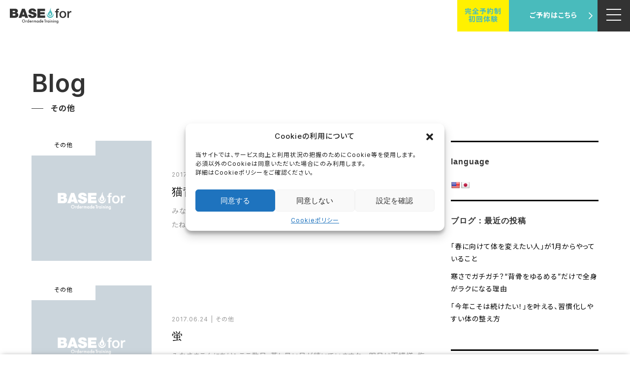

--- FILE ---
content_type: text/html; charset=UTF-8
request_url: https://www.basefor.net/2017/06/
body_size: 17452
content:
<!DOCTYPE html>
<html lang="ja">
<head >
<meta charset="UTF-8">
<meta name="description" content="2017年 6月の記事一覧">
<meta name="viewport" content="width=device-width">
<!-- no index -->
<title>2017年 6月の記事一覧 &#8211; BASE for｜パーソナルトレーニング</title>
<meta name='robots' content='max-image-preview:large' />
<link rel='dns-prefetch' href='//webfonts.xserver.jp' />
<link rel='dns-prefetch' href='//translate.google.com' />
<link rel='dns-prefetch' href='//challenges.cloudflare.com' />
<style id='wp-img-auto-sizes-contain-inline-css' type='text/css'>
img:is([sizes=auto i],[sizes^="auto," i]){contain-intrinsic-size:3000px 1500px}
/*# sourceURL=wp-img-auto-sizes-contain-inline-css */
</style>
<style id='wp-block-library-inline-css' type='text/css'>
:root{--wp-block-synced-color:#7a00df;--wp-block-synced-color--rgb:122,0,223;--wp-bound-block-color:var(--wp-block-synced-color);--wp-editor-canvas-background:#ddd;--wp-admin-theme-color:#007cba;--wp-admin-theme-color--rgb:0,124,186;--wp-admin-theme-color-darker-10:#006ba1;--wp-admin-theme-color-darker-10--rgb:0,107,160.5;--wp-admin-theme-color-darker-20:#005a87;--wp-admin-theme-color-darker-20--rgb:0,90,135;--wp-admin-border-width-focus:2px}@media (min-resolution:192dpi){:root{--wp-admin-border-width-focus:1.5px}}.wp-element-button{cursor:pointer}:root .has-very-light-gray-background-color{background-color:#eee}:root .has-very-dark-gray-background-color{background-color:#313131}:root .has-very-light-gray-color{color:#eee}:root .has-very-dark-gray-color{color:#313131}:root .has-vivid-green-cyan-to-vivid-cyan-blue-gradient-background{background:linear-gradient(135deg,#00d084,#0693e3)}:root .has-purple-crush-gradient-background{background:linear-gradient(135deg,#34e2e4,#4721fb 50%,#ab1dfe)}:root .has-hazy-dawn-gradient-background{background:linear-gradient(135deg,#faaca8,#dad0ec)}:root .has-subdued-olive-gradient-background{background:linear-gradient(135deg,#fafae1,#67a671)}:root .has-atomic-cream-gradient-background{background:linear-gradient(135deg,#fdd79a,#004a59)}:root .has-nightshade-gradient-background{background:linear-gradient(135deg,#330968,#31cdcf)}:root .has-midnight-gradient-background{background:linear-gradient(135deg,#020381,#2874fc)}:root{--wp--preset--font-size--normal:16px;--wp--preset--font-size--huge:42px}.has-regular-font-size{font-size:1em}.has-larger-font-size{font-size:2.625em}.has-normal-font-size{font-size:var(--wp--preset--font-size--normal)}.has-huge-font-size{font-size:var(--wp--preset--font-size--huge)}.has-text-align-center{text-align:center}.has-text-align-left{text-align:left}.has-text-align-right{text-align:right}.has-fit-text{white-space:nowrap!important}#end-resizable-editor-section{display:none}.aligncenter{clear:both}.items-justified-left{justify-content:flex-start}.items-justified-center{justify-content:center}.items-justified-right{justify-content:flex-end}.items-justified-space-between{justify-content:space-between}.screen-reader-text{border:0;clip-path:inset(50%);height:1px;margin:-1px;overflow:hidden;padding:0;position:absolute;width:1px;word-wrap:normal!important}.screen-reader-text:focus{background-color:#ddd;clip-path:none;color:#444;display:block;font-size:1em;height:auto;left:5px;line-height:normal;padding:15px 23px 14px;text-decoration:none;top:5px;width:auto;z-index:100000}html :where(.has-border-color){border-style:solid}html :where([style*=border-top-color]){border-top-style:solid}html :where([style*=border-right-color]){border-right-style:solid}html :where([style*=border-bottom-color]){border-bottom-style:solid}html :where([style*=border-left-color]){border-left-style:solid}html :where([style*=border-width]){border-style:solid}html :where([style*=border-top-width]){border-top-style:solid}html :where([style*=border-right-width]){border-right-style:solid}html :where([style*=border-bottom-width]){border-bottom-style:solid}html :where([style*=border-left-width]){border-left-style:solid}html :where(img[class*=wp-image-]){height:auto;max-width:100%}:where(figure){margin:0 0 1em}html :where(.is-position-sticky){--wp-admin--admin-bar--position-offset:var(--wp-admin--admin-bar--height,0px)}@media screen and (max-width:600px){html :where(.is-position-sticky){--wp-admin--admin-bar--position-offset:0px}}

/*# sourceURL=wp-block-library-inline-css */
</style><style id='global-styles-inline-css' type='text/css'>
:root{--wp--preset--aspect-ratio--square: 1;--wp--preset--aspect-ratio--4-3: 4/3;--wp--preset--aspect-ratio--3-4: 3/4;--wp--preset--aspect-ratio--3-2: 3/2;--wp--preset--aspect-ratio--2-3: 2/3;--wp--preset--aspect-ratio--16-9: 16/9;--wp--preset--aspect-ratio--9-16: 9/16;--wp--preset--color--black: #000000;--wp--preset--color--cyan-bluish-gray: #abb8c3;--wp--preset--color--white: #ffffff;--wp--preset--color--pale-pink: #f78da7;--wp--preset--color--vivid-red: #cf2e2e;--wp--preset--color--luminous-vivid-orange: #ff6900;--wp--preset--color--luminous-vivid-amber: #fcb900;--wp--preset--color--light-green-cyan: #7bdcb5;--wp--preset--color--vivid-green-cyan: #00d084;--wp--preset--color--pale-cyan-blue: #8ed1fc;--wp--preset--color--vivid-cyan-blue: #0693e3;--wp--preset--color--vivid-purple: #9b51e0;--wp--preset--gradient--vivid-cyan-blue-to-vivid-purple: linear-gradient(135deg,rgb(6,147,227) 0%,rgb(155,81,224) 100%);--wp--preset--gradient--light-green-cyan-to-vivid-green-cyan: linear-gradient(135deg,rgb(122,220,180) 0%,rgb(0,208,130) 100%);--wp--preset--gradient--luminous-vivid-amber-to-luminous-vivid-orange: linear-gradient(135deg,rgb(252,185,0) 0%,rgb(255,105,0) 100%);--wp--preset--gradient--luminous-vivid-orange-to-vivid-red: linear-gradient(135deg,rgb(255,105,0) 0%,rgb(207,46,46) 100%);--wp--preset--gradient--very-light-gray-to-cyan-bluish-gray: linear-gradient(135deg,rgb(238,238,238) 0%,rgb(169,184,195) 100%);--wp--preset--gradient--cool-to-warm-spectrum: linear-gradient(135deg,rgb(74,234,220) 0%,rgb(151,120,209) 20%,rgb(207,42,186) 40%,rgb(238,44,130) 60%,rgb(251,105,98) 80%,rgb(254,248,76) 100%);--wp--preset--gradient--blush-light-purple: linear-gradient(135deg,rgb(255,206,236) 0%,rgb(152,150,240) 100%);--wp--preset--gradient--blush-bordeaux: linear-gradient(135deg,rgb(254,205,165) 0%,rgb(254,45,45) 50%,rgb(107,0,62) 100%);--wp--preset--gradient--luminous-dusk: linear-gradient(135deg,rgb(255,203,112) 0%,rgb(199,81,192) 50%,rgb(65,88,208) 100%);--wp--preset--gradient--pale-ocean: linear-gradient(135deg,rgb(255,245,203) 0%,rgb(182,227,212) 50%,rgb(51,167,181) 100%);--wp--preset--gradient--electric-grass: linear-gradient(135deg,rgb(202,248,128) 0%,rgb(113,206,126) 100%);--wp--preset--gradient--midnight: linear-gradient(135deg,rgb(2,3,129) 0%,rgb(40,116,252) 100%);--wp--preset--font-size--small: 13px;--wp--preset--font-size--medium: 20px;--wp--preset--font-size--large: 36px;--wp--preset--font-size--x-large: 42px;--wp--preset--spacing--20: 0.44rem;--wp--preset--spacing--30: 0.67rem;--wp--preset--spacing--40: 1rem;--wp--preset--spacing--50: 1.5rem;--wp--preset--spacing--60: 2.25rem;--wp--preset--spacing--70: 3.38rem;--wp--preset--spacing--80: 5.06rem;--wp--preset--shadow--natural: 6px 6px 9px rgba(0, 0, 0, 0.2);--wp--preset--shadow--deep: 12px 12px 50px rgba(0, 0, 0, 0.4);--wp--preset--shadow--sharp: 6px 6px 0px rgba(0, 0, 0, 0.2);--wp--preset--shadow--outlined: 6px 6px 0px -3px rgb(255, 255, 255), 6px 6px rgb(0, 0, 0);--wp--preset--shadow--crisp: 6px 6px 0px rgb(0, 0, 0);}:where(.is-layout-flex){gap: 0.5em;}:where(.is-layout-grid){gap: 0.5em;}body .is-layout-flex{display: flex;}.is-layout-flex{flex-wrap: wrap;align-items: center;}.is-layout-flex > :is(*, div){margin: 0;}body .is-layout-grid{display: grid;}.is-layout-grid > :is(*, div){margin: 0;}:where(.wp-block-columns.is-layout-flex){gap: 2em;}:where(.wp-block-columns.is-layout-grid){gap: 2em;}:where(.wp-block-post-template.is-layout-flex){gap: 1.25em;}:where(.wp-block-post-template.is-layout-grid){gap: 1.25em;}.has-black-color{color: var(--wp--preset--color--black) !important;}.has-cyan-bluish-gray-color{color: var(--wp--preset--color--cyan-bluish-gray) !important;}.has-white-color{color: var(--wp--preset--color--white) !important;}.has-pale-pink-color{color: var(--wp--preset--color--pale-pink) !important;}.has-vivid-red-color{color: var(--wp--preset--color--vivid-red) !important;}.has-luminous-vivid-orange-color{color: var(--wp--preset--color--luminous-vivid-orange) !important;}.has-luminous-vivid-amber-color{color: var(--wp--preset--color--luminous-vivid-amber) !important;}.has-light-green-cyan-color{color: var(--wp--preset--color--light-green-cyan) !important;}.has-vivid-green-cyan-color{color: var(--wp--preset--color--vivid-green-cyan) !important;}.has-pale-cyan-blue-color{color: var(--wp--preset--color--pale-cyan-blue) !important;}.has-vivid-cyan-blue-color{color: var(--wp--preset--color--vivid-cyan-blue) !important;}.has-vivid-purple-color{color: var(--wp--preset--color--vivid-purple) !important;}.has-black-background-color{background-color: var(--wp--preset--color--black) !important;}.has-cyan-bluish-gray-background-color{background-color: var(--wp--preset--color--cyan-bluish-gray) !important;}.has-white-background-color{background-color: var(--wp--preset--color--white) !important;}.has-pale-pink-background-color{background-color: var(--wp--preset--color--pale-pink) !important;}.has-vivid-red-background-color{background-color: var(--wp--preset--color--vivid-red) !important;}.has-luminous-vivid-orange-background-color{background-color: var(--wp--preset--color--luminous-vivid-orange) !important;}.has-luminous-vivid-amber-background-color{background-color: var(--wp--preset--color--luminous-vivid-amber) !important;}.has-light-green-cyan-background-color{background-color: var(--wp--preset--color--light-green-cyan) !important;}.has-vivid-green-cyan-background-color{background-color: var(--wp--preset--color--vivid-green-cyan) !important;}.has-pale-cyan-blue-background-color{background-color: var(--wp--preset--color--pale-cyan-blue) !important;}.has-vivid-cyan-blue-background-color{background-color: var(--wp--preset--color--vivid-cyan-blue) !important;}.has-vivid-purple-background-color{background-color: var(--wp--preset--color--vivid-purple) !important;}.has-black-border-color{border-color: var(--wp--preset--color--black) !important;}.has-cyan-bluish-gray-border-color{border-color: var(--wp--preset--color--cyan-bluish-gray) !important;}.has-white-border-color{border-color: var(--wp--preset--color--white) !important;}.has-pale-pink-border-color{border-color: var(--wp--preset--color--pale-pink) !important;}.has-vivid-red-border-color{border-color: var(--wp--preset--color--vivid-red) !important;}.has-luminous-vivid-orange-border-color{border-color: var(--wp--preset--color--luminous-vivid-orange) !important;}.has-luminous-vivid-amber-border-color{border-color: var(--wp--preset--color--luminous-vivid-amber) !important;}.has-light-green-cyan-border-color{border-color: var(--wp--preset--color--light-green-cyan) !important;}.has-vivid-green-cyan-border-color{border-color: var(--wp--preset--color--vivid-green-cyan) !important;}.has-pale-cyan-blue-border-color{border-color: var(--wp--preset--color--pale-cyan-blue) !important;}.has-vivid-cyan-blue-border-color{border-color: var(--wp--preset--color--vivid-cyan-blue) !important;}.has-vivid-purple-border-color{border-color: var(--wp--preset--color--vivid-purple) !important;}.has-vivid-cyan-blue-to-vivid-purple-gradient-background{background: var(--wp--preset--gradient--vivid-cyan-blue-to-vivid-purple) !important;}.has-light-green-cyan-to-vivid-green-cyan-gradient-background{background: var(--wp--preset--gradient--light-green-cyan-to-vivid-green-cyan) !important;}.has-luminous-vivid-amber-to-luminous-vivid-orange-gradient-background{background: var(--wp--preset--gradient--luminous-vivid-amber-to-luminous-vivid-orange) !important;}.has-luminous-vivid-orange-to-vivid-red-gradient-background{background: var(--wp--preset--gradient--luminous-vivid-orange-to-vivid-red) !important;}.has-very-light-gray-to-cyan-bluish-gray-gradient-background{background: var(--wp--preset--gradient--very-light-gray-to-cyan-bluish-gray) !important;}.has-cool-to-warm-spectrum-gradient-background{background: var(--wp--preset--gradient--cool-to-warm-spectrum) !important;}.has-blush-light-purple-gradient-background{background: var(--wp--preset--gradient--blush-light-purple) !important;}.has-blush-bordeaux-gradient-background{background: var(--wp--preset--gradient--blush-bordeaux) !important;}.has-luminous-dusk-gradient-background{background: var(--wp--preset--gradient--luminous-dusk) !important;}.has-pale-ocean-gradient-background{background: var(--wp--preset--gradient--pale-ocean) !important;}.has-electric-grass-gradient-background{background: var(--wp--preset--gradient--electric-grass) !important;}.has-midnight-gradient-background{background: var(--wp--preset--gradient--midnight) !important;}.has-small-font-size{font-size: var(--wp--preset--font-size--small) !important;}.has-medium-font-size{font-size: var(--wp--preset--font-size--medium) !important;}.has-large-font-size{font-size: var(--wp--preset--font-size--large) !important;}.has-x-large-font-size{font-size: var(--wp--preset--font-size--x-large) !important;}
/*# sourceURL=global-styles-inline-css */
</style>

<style id='classic-theme-styles-inline-css' type='text/css'>
/*! This file is auto-generated */
.wp-block-button__link{color:#fff;background-color:#32373c;border-radius:9999px;box-shadow:none;text-decoration:none;padding:calc(.667em + 2px) calc(1.333em + 2px);font-size:1.125em}.wp-block-file__button{background:#32373c;color:#fff;text-decoration:none}
/*# sourceURL=/wp-includes/css/classic-themes.min.css */
</style>
<link rel='stylesheet' id='contact-form-7-css' href='https://www.basefor.net/wp-content/plugins/contact-form-7/includes/css/styles.css?ver=6.1.4' type='text/css' media='all' />
<link rel='stylesheet' id='google-language-translator-css' href='https://www.basefor.net/wp-content/plugins/google-language-translator/css/style.css?ver=6.0.20' type='text/css' media='' />
<link rel='stylesheet' id='widgetopts-styles-css' href='https://www.basefor.net/wp-content/plugins/widget-options/assets/css/widget-options.css?ver=4.1.3' type='text/css' media='all' />
<link rel='stylesheet' id='spam-protect-for-contact-form7-css' href='https://www.basefor.net/wp-content/plugins/wp-contact-form-7-spam-blocker/frontend/css/spam-protect-for-contact-form7.css?ver=1.0.0' type='text/css' media='all' />
<link rel='stylesheet' id='wp-show-posts-css' href='https://www.basefor.net/wp-content/plugins/wp-show-posts/css/wp-show-posts-min.css?ver=1.1.6' type='text/css' media='all' />
<link rel='stylesheet' id='wpcf7-redirect-script-frontend-css' href='https://www.basefor.net/wp-content/plugins/wpcf7-redirect/build/assets/frontend-script.css?ver=2c532d7e2be36f6af233' type='text/css' media='all' />
<link rel='stylesheet' id='cmplz-general-css' href='https://www.basefor.net/wp-content/plugins/complianz-gdpr/assets/css/cookieblocker.min.css?ver=1768536548' type='text/css' media='all' />
<link rel='stylesheet' id='bloom-style-css' href='https://www.basefor.net/wp-content/themes/basefor/style.css?ver=1.5.2' type='text/css' media='all' />
<link rel='stylesheet' id='bloom-slick-css' href='https://www.basefor.net/wp-content/themes/basefor/css/slick.min.css?ver=6.9' type='text/css' media='all' />
<link rel='stylesheet' id='bloom-responsive-css' href='https://www.basefor.net/wp-content/themes/basefor/responsive.css?ver=1.5.2' type='text/css' media='all' />
<link rel='stylesheet' id='cf7cf-style-css' href='https://www.basefor.net/wp-content/plugins/cf7-conditional-fields/style.css?ver=2.6.7' type='text/css' media='all' />
<script type="text/javascript" src="https://www.basefor.net/wp-includes/js/jquery/jquery.min.js?ver=3.7.1" id="jquery-core-js"></script>
<script type="text/javascript" src="https://www.basefor.net/wp-includes/js/jquery/jquery-migrate.min.js?ver=3.4.1" id="jquery-migrate-js"></script>
<script type="text/javascript" src="//webfonts.xserver.jp/js/xserverv3.js?fadein=0&amp;ver=2.0.9" id="typesquare_std-js"></script>
<script type="text/javascript" src="https://www.basefor.net/wp-content/plugins/wp-contact-form-7-spam-blocker/frontend/js/spam-protect-for-contact-form7.js?ver=1.0.0" id="spam-protect-for-contact-form7-js"></script>
<link rel="https://api.w.org/" href="https://www.basefor.net/wp-json/" /><link rel="EditURI" type="application/rsd+xml" title="RSD" href="https://www.basefor.net/xmlrpc.php?rsd" />
<meta name="generator" content="WordPress 6.9" />
<style>p.hello{font-size:12px;color:darkgray;}#google_language_translator,#flags{text-align:left;}#google_language_translator{clear:both;}#flags{width:165px;}#flags a{display:inline-block;margin-right:2px;}#google_language_translator a{display:none!important;}div.skiptranslate.goog-te-gadget{display:inline!important;}.goog-te-gadget{color:transparent!important;}.goog-te-gadget{font-size:0px!important;}.goog-branding{display:none;}.goog-tooltip{display: none!important;}.goog-tooltip:hover{display: none!important;}.goog-text-highlight{background-color:transparent!important;border:none!important;box-shadow:none!important;}#google_language_translator{display:none;}#google_language_translator select.goog-te-combo{color:#32373c;}div.skiptranslate{display:none!important;}body{top:0px!important;}#goog-gt-{display:none!important;}font font{background-color:transparent!important;box-shadow:none!important;position:initial!important;}#glt-translate-trigger{left:20px;right:auto;}#glt-translate-trigger > span{color:#ffffff;}#glt-translate-trigger{background:#f89406;}.goog-te-gadget .goog-te-combo{width:100%;}</style>			<style>.cmplz-hidden {
					display: none !important;
				}</style><style>
.c-comment__form-submit:hover, c-comment__password-protected, .p-pagetop a, .slick-dots li.slick-active button, .slick-dots li:hover button { background-color: #000000; }
.p-entry__pickup, .p-entry__related, .p-widget__title, .slick-dots li.slick-active button, .slick-dots li:hover button { border-color: #000000; }
.p-index-tab__item.is-active, .p-index-tab__item:hover { border-bottom-color: #000000; }
.c-comment__tab-item.is-active a, .c-comment__tab-item a:hover, .c-comment__tab-item.is-active p { background-color: rgba(0, 0, 0, 0.7); }
.c-comment__tab-item.is-active a:after, .c-comment__tab-item.is-active p:after { border-top-color: rgba(0, 0, 0, 0.7); }
.p-article__meta, .p-blog-list__item-excerpt, .p-ranking-list__item-excerpt, .p-author__views, .p-page-links a, .p-page-links .p-page-links__title, .p-pager__item span { color: #999999; }
.p-page-links > span, .p-page-links a:hover, .p-entry__next-page__link { background-color: #999999; }
.p-page-links > span, .p-page-links a { border-color: #999999; }

a:hover, a:hover .p-article__title, .p-global-nav > li:hover > a, .p-global-nav > li.current-menu-item > a, .p-global-nav > li.is-active > a, .p-breadcrumb a:hover, .p-widget-categories .has-children .toggle-children:hover::before, .p-footer-widget-area .p-siteinfo .p-social-nav li a:hover, .p-footer-widget-area__default .p-siteinfo .p-social-nav li a:hover { color: #aaaaaa; }
.p-global-nav .sub-menu a:hover, .p-global-nav .sub-menu .current-menu-item > a, .p-megamenu a.p-megamenu__hover:hover, .p-entry__next-page__link:hover, .c-pw__btn:hover { background: #aaaaaa; }
.p-entry__date, .p-entry__body, .p-author__desc, .p-breadcrumb, .p-breadcrumb a { color: #666666; }
.p-entry__body a { color: #000000; }
.p-entry__body a:hover { color: #aaaaaa; }
.p-float-native-ad-label { background: #000000; color: #ffffff; font-size: 11px; }
.p-category-item--168, .cat-item-168> a, .cat-item-168 .toggle-children { color: #000000; }
.p-category-item--47, .cat-item-47> a, .cat-item-47 .toggle-children { color: #000000; }
.p-category-item--50, .cat-item-50> a, .cat-item-50 .toggle-children { color: #000000; }
.p-category-item--26, .cat-item-26> a, .cat-item-26 .toggle-children { color: #000000; }
body { font-family: Verdana, "Hiragino Kaku Gothic ProN", "ヒラギノ角ゴ ProN W3", "メイリオ", Meiryo, sans-serif; }
.p-logo, .p-entry__title, .p-article__title, .p-article__title__overlay, .p-headline, .p-page-header__title, .p-widget__title, .p-sidemenu .p-siteinfo__title, .p-index-slider__item-catch, .p-header-video__caption-catch, .p-footer-blog__catch, .p-footer-cta__catch {
font-family: Segoe UI, "Hiragino Kaku Gothic ProN", "ヒラギノ角ゴ ProN W3", "メイリオ", Meiryo, sans-serif;
}
.c-load--type1 { border: 3px solid rgba(153, 153, 153, 0.2); border-top-color: #000000; }
.p-hover-effect--type1:hover img { -webkit-transform: scale(1.2) rotate(2deg); transform: scale(1.2) rotate(2deg); }
.p-hover-effect--type2 img { margin-left: -8px; }
.p-hover-effect--type2:hover img { margin-left: 8px; }
.p-hover-effect--type1 .p-article__overlay { background: rgba(0, 0, 0, 0.5); }
.p-hover-effect--type2:hover img { opacity: 0.5 }
.p-hover-effect--type2 .p-hover-effect__image { background: #000000; }
.p-hover-effect--type2 .p-article__overlay { background: rgba(0, 0, 0, 0.5); }
.p-hover-effect--type3 .p-hover-effect__image { background: #000000; }
.p-hover-effect--type3:hover img { opacity: 0.5; }
.p-hover-effect--type3 .p-article__overlay { background: rgba(0, 0, 0, 0.5); }
.p-page-header::before { background: rgba(0, 0, 0, 0.2) }
.p-entry__title { font-size: 30px; }
.p-entry__body, .p-entry__body p { font-size: 14px; }
.l-header__bar { background: rgba(255, 255, 255, 0.8); }
.l-header__bar > .l-inner > a, .p-global-nav > li > a { color: #000000; }
.l-header__logo--text a { color: #000000; font-size: 28px; }
.l-footer .p-siteinfo .p-logo { font-size: 28px; }
.p-footer-cta__btn { background: #000000; color: #ffffff; }
.p-footer-cta__btn:hover { background: #666666; color: #ffffff; }
@media only screen and (max-width: 1200px) {
	.l-header__logo--mobile.l-header__logo--text a { font-size: 18px; }
	.p-global-nav { background-color: rgba(0,0,0, 0.8); }
}
@media only screen and (max-width: 991px) {
	.l-footer .p-siteinfo .p-logo { font-size: 18px; }
	.p-copyright { background-color: #000000; }
	.p-pagetop a { background-color: #999999; }
}
.l-main{padding:0 0 80px 0;}

.p-entry__title{text-align:left;}
.p-entry__date{text-align:left;}
.p-entry__body{text-align:left;}

.p-widget__title{text-align:left;font-weight:700;}
.p-sidebar__inner ul{text-align:left;}

.p-blog-list__item-info{text-align:left;}

.p-entry__title404{text-align:left;font-size:16px;}

.p-entry__related__title{text-align:left;}

.c-meta-box__item{text-align:left;}


.subcont-title-e{
	font-family: 'Inter', sans-serif;
	font-weight:600;
	color:var(--color-gray1);
	font-size:50px;
	line-height:100%;
	margin-bottom:15px;
	text-align:left;
}

@media screen and (max-width:768px){
	.l-main{padding:50px 0;}
}</style>
<link rel="icon" href="https://www.basefor.net/wp-content/uploads/2017/09/cropped-icon-32x32.png" sizes="32x32" />
<link rel="icon" href="https://www.basefor.net/wp-content/uploads/2017/09/cropped-icon-192x192.png" sizes="192x192" />
<link rel="apple-touch-icon" href="https://www.basefor.net/wp-content/uploads/2017/09/cropped-icon-180x180.png" />
<meta name="msapplication-TileImage" content="https://www.basefor.net/wp-content/uploads/2017/09/cropped-icon-270x270.png" />
<link rel="stylesheet" href="/css/common.css?ver4">
<link rel="stylesheet" href="/css/subpage.css">
<link rel="stylesheet" href="/css/icon_style.css">
<link rel="stylesheet" href="/css/navi.css">
<link rel="stylesheet" href="/css/head_back.css">
<link rel="stylesheet" href="/css/scroll.css">
<link rel="stylesheet" href="/css/swiper.min.css">
<link rel="stylesheet" href="/css/swiper_media.css">
<!-- START head google tag -->
<!-- Google Tag Manager -->
<script>(function(w,d,s,l,i){w[l]=w[l]||[];w[l].push({'gtm.start':
new Date().getTime(),event:'gtm.js'});var f=d.getElementsByTagName(s)[0],
j=d.createElement(s),dl=l!='dataLayer'?'&l='+l:'';j.async=true;j.src=
'https://www.googletagmanager.com/gtm.js?id='+i+dl;f.parentNode.insertBefore(j,f);
})(window,document,'script','dataLayer','GTM-5PLZCM7V');</script>
<!-- End Google Tag Manager --><!-- END head google tag -->
</head>
<body data-cmplz=1 class="archive date wp-theme-basefor is-responsive l-header__fix l-header__fix--mobile">
<!-- START header -->
<header>


<div id="nav-toggle">
	<div>
		<span></span>
		<span></span>
		<span></span>
	</div>
</div>
<aside id="sidebar">
	<div class="logo-box"><img src="/img/logo_white.svg" alt="パーソナルトレーニングBASE for"></div>
	<div class="head-nav-langbox">
		<a href="/" class="head-nav-langbox-btn-active">JP</a>
		<a href="/en/" class="head-nav-langbox-btn">EN</a>
	</div>
    <a class="sidenav-btn" href="/reserve.html">WEB予約はこちら</a>  		
	<nav id="global-nav">
		<ul id="manu" class="global-nav-ul"> 
			<li class="nav-item"><a href="/">HOME</a></li>
			<li class="nav-item"><a href="/about.html">オーダーメイドトレーニングについて</a></li>
			<li class="nav-item"><a href="/basefor.html">BASE forについて</a></li>
            <li>
            <div class="cp_actab">
                <input id="tab-1" type="checkbox" name="tabs">
                <label for="tab-1"><a href="/menu.html">MENU</a></label>
                <div class="cp_actab-content">
                <p>
                <ul>
                <li class="nav-item"><a href="/menu_personal.html">パーソナルトレーニング<span>ダイエットやボディメイク、肩こり・腰痛改善、健康維持、パフォーマンス向上などを目的とするトレーニング。</span></a></li>
				<li class="nav-item-ms"><a href="/menu_stretching_bodywork.html">ストレッチ整体<span>"ただほぐす" だけではなく、"動ける身体" へと導くプログラム。柔軟性を高め、身体の歪みを整えながら、痛みや不調を根本から改善。</span></a></li>
				<li class="nav-item"><a href="/menu_conditioning.html">コンディショニング<span>睡眠・栄養・精神状態までを含めた「トータルな調整＝本来の力を引き出すケア」</span></a></li>
                <li class="nav-item"><a href="/menu_adjustment.html">身体調整<span>筋肉だけでなく、骨や関節の動きを修正し身体を本来に状態に整えることを目的とするトレーニング。</span></a></li>
                <li class="nav-item"><a href="/menu_senior.html">シニア向け運動プログラム<span>いつまでも元気で、快適な生活を送るために！無理をせず、お客様の運動レベルに合わせたトレーニングを提案します。</span></a></li>
                <li class="nav-item"><a href="/menu_oyako.html">親子トレーニング<span>運動不足解消、ご自宅でのお子様のトレーニング指導方法ケア方法について親子で学びます。</span></a></li>
                <li class="nav-item"><a href="/menu_fat.html">体重増加コース<span>健康的に太りたい方のためのトレーニングトレーニングと食事・生活習慣をご提案します。</span></a></li>
                <li class="nav-item"><a href="/menu_child.html">子供ペアトレーニング<span>ケガをしにくい身体作りと運動能力を向上させるトレーニングをお子様同士で行うトレーニングです。</span></a></li>
                <li class="nav-item"><a href="/menu_baseball.html">野球指導<span>元プロ野球選手、三東 洋が少年野球から大人の方まで、<br>野球選手のための指導をいたします。</span></a></li>
                <li class="nav-item"><a href="/menu_online.html">オンラインパーソナルトレーニング<span>ご高齢者の方や、外出することが困難な方向けへのオンライントレーニングサービスです。</span></a></li>
                </ul>
                </p>
                </div>
            </div>
            </li>
            <li class="nav-item"><a href="/price.html">トレーニング 料金案内</a></li>
			<li class="nav-item"><a href="/price_stretching_bodywork.html">ストレッチ整体 料金案内</a></li>
            <li class="nav-item"><a href="/trial.html">トレーニング初回無料体験 詳細</a></li>
			<li class="nav-item"><a href="/trial_sb.html">ストレッチ整体 初回体験 詳細</a></li>
            <li>
            <div class="cp_actab">
                <input id="tab-2" type="checkbox" name="tabs">
                <label for="tab-2"><a href="/staff.html">トレーナー紹介</a></label>
                <div class="cp_actab-content">
                <p>
                <ul>
                <li class="nav-item"><a href="/staff_santo.html">パーソナルトレーナー：三東 洋</a></li>
				<li class="nav-item"><a href="/staff_toda.html">パーソナルトレーナー：戸田 真次</a></li>
				<li class="nav-item"><a href="/staff_obayashi.html">パーソナルトレーナー：大林 督享</a></li>
                </ul>
                </p>
                </div>
            </div>
            </li>
            <li>
            <div class="cp_actab">
                <input id="tab-3" type="checkbox" name="tabs">
                <label for="tab-3"><a href="/powerplate.html">パワープレート</a></label>
                <div class="cp_actab-content">
                <p>
                <ul>
                <li class="nav-item"><a href="/powerplate.html">パワープレートについて</a></li>
                <li class="nav-item"><a href="/powerplate_senior.html">パワープレート for シニア</a></li>
                <li class="nav-item"><a href="/powerplate_athlete.html">パワープレート  for アスリート</a></li>
                <li class="nav-item"><a href="/powerplate_diet.html">パワープレート  for 美ボディ／ダイエット</a></li>
                </ul>
                </p>
                </div>
            </div>
            </li>
            <li class="nav-item"><a href="/facility.html">設備紹介</a></li>
            <li class="nav-item"><a href="/group.html">団体会員・法人会員のご案内</a></li>
            <li class="nav-item"><a href="/faq.html">よくある質問</a></li>
            <li class="nav-item"><a href="/access.html">アクセス</a></li>
			<li class="nav-item"><a href="/column.html">BASEfor コラム</a></li>
            <li class="nav-item"><a href="/category/blog/">BASEfor ブログ</a></li>
            <li class="nav-item"><a href="/movie.html">自宅でできるトレーニング動画</a></li>
            <li class="nav-item"><a href="/contact_basefor/">お問い合わせ</a></li>
            <li class="nav-item"><a href="/contact_recruit/">採用情報</a></li>
		</ul>
     </nav>
     <p class="sidenav-sns"><a href="https://www.instagram.com/basefor_kobe/?hl=ja" target="_blank"><i class="i-insta"></i></a> <a href="/category/blog/"><i class="i-wp"></i></a> <a href="https://www.youtube.com/channel/UCQZb_xyBk-q57dO-O4gVN0Q/" target="_blank"><i class="i-youtube"></i></a> <a href="https://line.me/R/ti/p/%40385gzdmi"><i class="i-line"></i></a></p>
</aside>



<div id="global-h-nav">
	<div class="head-menu">
        <div class="head-menu-logo"><a href="/"><img src="/img/logo.svg" border="0" alt="神戸三宮パーソナルトレーニングBASE for"></a></div>
        <div class="head-nav1">
        	<div class="br-pc599"><a href="/reserve.html" class="head-nav-btn-sub">完全予約制<br>初回体験</a></div>
            <a href="/reserve.html" class="head-nav-btn result">ご予約はこちら</a>
        </div>
    </div>
</div>

</header><!-- END header -->
<main class="l-main">
<div class="sec-content-wp90 page-block-top">
	<div class="subcont-title-e">
		Blog
	</div>
	<h1 class="subcont-title-txt">
						その他	</h1>
</div>


	<div class="l-inner l-2colmuns u-clearfix">
		<div class="l-primary">
			<div class="p-blog-list u-clearfix">
				<article class="p-blog-list__item">
					<a class="p-hover-effect--type1" href="https://www.basefor.net/%e4%ba%8c%e3%81%ae%e8%85%95%ef%bc%882%ef%bc%89/">
						<div class="p-blog-list__item-thumbnail p-hover-effect__image">
							<div class="p-blog-list__item-thumbnail_inner">
								<img src="https://www.basefor.net/wp-content/themes/basefor/img/no-image-300x300.gif" alt="">
								<div class="p-float-category"><span class="p-category-item--26" data-url="https://www.basefor.net/category/blog/others/">その他</span></div>
							</div>
						</div>
						<div class="p-blog-list__item-info">
							<p class="p-blog-list__item-meta p-article__meta u-clearfix u-hidden-xs"><time class="p-article__date" datetime="2017-06-28">2017.06.28</time><span class="p-article__category"><span data-url="https://www.basefor.net/category/blog/others/">その他</span></span></p>
							<h2 class="p-blog-list__item-title p-article__title">猫背の方の二の腕</h2>
							<p class="p-blog-list__item-excerpt u-hidden-xs">みなさま、こんばんは😁横田です😊 本格的に蒸し暑くなり、夏らしくなってきましたね 今回は二の腕について、お話したいと思います これからの季節、トピック...</p>
							<p class="p-blog-list__item-meta02 p-article__meta u-visible-xs"><time class="p-article__date" datetime="2017-06-28">2017.06.28</time><span class="p-article__category"><span data-url="https://www.basefor.net/category/blog/others/">その他</span></span></p>
							<p class="p-blog-list__item-meta02 p-article__meta u-clearfix u-visible-xs"></p>
						</div>
					</a>
				</article>
				<article class="p-blog-list__item">
					<a class="p-hover-effect--type1" href="https://www.basefor.net/%e8%9b%8d/">
						<div class="p-blog-list__item-thumbnail p-hover-effect__image">
							<div class="p-blog-list__item-thumbnail_inner">
								<img src="https://www.basefor.net/wp-content/themes/basefor/img/no-image-300x300.gif" alt="">
								<div class="p-float-category"><span class="p-category-item--26" data-url="https://www.basefor.net/category/blog/others/">その他</span></div>
							</div>
						</div>
						<div class="p-blog-list__item-info">
							<p class="p-blog-list__item-meta p-article__meta u-clearfix u-hidden-xs"><time class="p-article__date" datetime="2017-06-24">2017.06.24</time><span class="p-article__category"><span data-url="https://www.basefor.net/category/blog/others/">その他</span></span></p>
							<h2 class="p-blog-list__item-title p-article__title">蛍</h2>
							<p class="p-blog-list__item-excerpt u-hidden-xs">みなさまこんにちは❗ ここ数日、蒸し暑い日が続いていますね。 明日は雨模様、梅雨が本格的にやってくるのでしょうか😅 そんな梅雨時に見られるのが蛍ですね...</p>
							<p class="p-blog-list__item-meta02 p-article__meta u-visible-xs"><time class="p-article__date" datetime="2017-06-24">2017.06.24</time><span class="p-article__category"><span data-url="https://www.basefor.net/category/blog/others/">その他</span></span></p>
							<p class="p-blog-list__item-meta02 p-article__meta u-clearfix u-visible-xs"></p>
						</div>
					</a>
				</article>
				<article class="p-blog-list__item">
					<a class="p-hover-effect--type1" href="https://www.basefor.net/%e9%a3%9f%e7%bf%92%e6%85%a3/">
						<div class="p-blog-list__item-thumbnail p-hover-effect__image">
							<div class="p-blog-list__item-thumbnail_inner">
								<img src="https://www.basefor.net/wp-content/themes/basefor/img/no-image-300x300.gif" alt="">
								<div class="p-float-category"><span class="p-category-item--26" data-url="https://www.basefor.net/category/blog/others/">その他</span></div>
							</div>
						</div>
						<div class="p-blog-list__item-info">
							<p class="p-blog-list__item-meta p-article__meta u-clearfix u-hidden-xs"><time class="p-article__date" datetime="2017-06-09">2017.06.09</time><span class="p-article__category"><span data-url="https://www.basefor.net/category/blog/others/">その他</span></span></p>
							<h2 class="p-blog-list__item-title p-article__title">食習慣</h2>
							<p class="p-blog-list__item-excerpt u-hidden-xs">こんにちは横田です！ 明るい時間が増えて嬉しいですね♬ 間もなく夏！ということで、しっかり効果を出していくうえで、 変えなければならないのが、普段の食...</p>
							<p class="p-blog-list__item-meta02 p-article__meta u-visible-xs"><time class="p-article__date" datetime="2017-06-09">2017.06.09</time><span class="p-article__category"><span data-url="https://www.basefor.net/category/blog/others/">その他</span></span></p>
							<p class="p-blog-list__item-meta02 p-article__meta u-clearfix u-visible-xs"></p>
						</div>
					</a>
				</article>
			</div>
		</div>
		<aside class="p-sidebar l-secondary">
			<div class="p-sidebar__inner">
		<h2 class="p-widget__title">language</h2>
		<div style="margin-bottom:20px;">
			<div id="flags" class="size18"><ul id="sortable" class="ui-sortable" style="float:left"><li id='English'><a href='#' title='English' class='nturl notranslate en flag united-states'></a></li><li id='Japanese'><a href='#' title='Japanese' class='nturl notranslate ja flag Japanese'></a></li></ul></div><div id="google_language_translator" class="default-language-ja"></div>		</div>

		<div class="widget p-widget widget_recent_entries" id="recent-posts-5">

		<h2 class="p-widget__title">ブログ：最近の投稿</h2>

		<ul>
											<li>
					<a href="https://www.basefor.net/%e3%80%8c%e6%98%a5%e3%81%ab%e5%90%91%e3%81%91%e3%81%a6%e4%bd%93%e3%82%92%e5%a4%89%e3%81%88%e3%81%9f%e3%81%84%e4%ba%ba%e3%80%8d%e3%81%8c1%e6%9c%88%e3%81%8b%e3%82%89%e3%82%84%e3%81%a3%e3%81%a6%e3%81%84/">「春に向けて体を変えたい人」が1月からやっていること</a>
									</li>
											<li>
					<a href="https://www.basefor.net/%e5%af%92%e3%81%95%e3%81%a7%e3%82%ac%e3%83%81%e3%82%ac%e3%83%81%ef%bc%9f%e8%83%8c%e9%aa%a8%e3%82%92%e3%82%86%e3%82%8b%e3%82%81%e3%82%8b%e3%81%a0%e3%81%91%e3%81%a7%e5%85%a8%e8%ba%ab/">寒さでガチガチ？“背骨をゆるめる”だけで全身がラクになる理由</a>
									</li>
											<li>
					<a href="https://www.basefor.net/%e3%80%8c%e4%bb%8a%e5%b9%b4%e3%81%93%e3%81%9d%e3%81%af%e7%b6%9a%e3%81%91%e3%81%9f%e3%81%84%ef%bc%81%e3%80%8d%e3%82%92%e5%8f%b6%e3%81%88%e3%82%8b%e3%80%81%e7%bf%92%e6%85%a3%e5%8c%96%e3%81%97%e3%82%84/">「今年こそは続けたい！」を叶える、習慣化しやすい体の整え方</a>
									</li>
					</ul>

		</div>
<div class="widget p-widget tcdw_category_list_widget" id="tcdw_category_list_widget-3">
<h2 class="p-widget__title">ブログ：カテゴリー</h2>
		<ul class="p-widget-categories">
				<li class="cat-item cat-item-15"><a href="https://www.basefor.net/category/blog/">ブログ</a>
<ul class='children'>
	<li class="cat-item cat-item-168"><a href="https://www.basefor.net/category/blog/stretch/">ストレッチ</a>
</li>
	<li class="cat-item cat-item-2"><a href="https://www.basefor.net/category/blog/training/">トレーニング</a>
</li>
	<li class="cat-item cat-item-6"><a href="https://www.basefor.net/category/blog/baseball/">プロ野球</a>
</li>
	<li class="cat-item cat-item-8"><a href="https://www.basefor.net/category/blog/nutrition/">栄養</a>
</li>
	<li class="cat-item cat-item-47"><a href="https://www.basefor.net/category/blog/health/">健康</a>
</li>
	<li class="cat-item cat-item-50"><a href="https://www.basefor.net/category/blog/diet/">ダイエット</a>
</li>
	<li class="cat-item cat-item-26"><a href="https://www.basefor.net/category/blog/others/">その他</a>
</li>
</ul>
</li>
		</ul>
</div>
<div class="widget p-widget tcdw_archive_list_widget" id="tcdw_archive_list_widget-2">
<h2 class="p-widget__title">ブログ：アーカイブ</h2>
		<div class="p-dropdown">
			<div class="p-dropdown__title">月を選択</div>
			<ul class="p-dropdown__list">
					<li><a href='https://www.basefor.net/2026/01/'>2026年1月</a></li>
	<li><a href='https://www.basefor.net/2025/12/'>2025年12月</a></li>
	<li><a href='https://www.basefor.net/2025/11/'>2025年11月</a></li>
	<li><a href='https://www.basefor.net/2025/10/'>2025年10月</a></li>
	<li><a href='https://www.basefor.net/2025/09/'>2025年9月</a></li>
	<li><a href='https://www.basefor.net/2025/08/'>2025年8月</a></li>
	<li><a href='https://www.basefor.net/2025/07/'>2025年7月</a></li>
	<li><a href='https://www.basefor.net/2025/06/'>2025年6月</a></li>
	<li><a href='https://www.basefor.net/2025/05/'>2025年5月</a></li>
	<li><a href='https://www.basefor.net/2025/04/'>2025年4月</a></li>
	<li><a href='https://www.basefor.net/2025/03/'>2025年3月</a></li>
	<li><a href='https://www.basefor.net/2025/01/'>2025年1月</a></li>
	<li><a href='https://www.basefor.net/2024/11/'>2024年11月</a></li>
	<li><a href='https://www.basefor.net/2024/10/'>2024年10月</a></li>
	<li><a href='https://www.basefor.net/2024/07/'>2024年7月</a></li>
	<li><a href='https://www.basefor.net/2024/06/'>2024年6月</a></li>
	<li><a href='https://www.basefor.net/2024/05/'>2024年5月</a></li>
	<li><a href='https://www.basefor.net/2024/04/'>2024年4月</a></li>
	<li><a href='https://www.basefor.net/2024/03/'>2024年3月</a></li>
	<li><a href='https://www.basefor.net/2024/02/'>2024年2月</a></li>
	<li><a href='https://www.basefor.net/2024/01/'>2024年1月</a></li>
	<li><a href='https://www.basefor.net/2023/12/'>2023年12月</a></li>
	<li><a href='https://www.basefor.net/2023/11/'>2023年11月</a></li>
	<li><a href='https://www.basefor.net/2023/10/'>2023年10月</a></li>
	<li><a href='https://www.basefor.net/2023/09/'>2023年9月</a></li>
	<li><a href='https://www.basefor.net/2023/08/'>2023年8月</a></li>
	<li><a href='https://www.basefor.net/2023/07/'>2023年7月</a></li>
	<li><a href='https://www.basefor.net/2023/06/'>2023年6月</a></li>
	<li><a href='https://www.basefor.net/2023/05/'>2023年5月</a></li>
	<li><a href='https://www.basefor.net/2023/04/'>2023年4月</a></li>
	<li><a href='https://www.basefor.net/2023/03/'>2023年3月</a></li>
	<li><a href='https://www.basefor.net/2023/02/'>2023年2月</a></li>
	<li><a href='https://www.basefor.net/2023/01/'>2023年1月</a></li>
	<li><a href='https://www.basefor.net/2022/12/'>2022年12月</a></li>
	<li><a href='https://www.basefor.net/2022/11/'>2022年11月</a></li>
	<li><a href='https://www.basefor.net/2022/10/'>2022年10月</a></li>
	<li><a href='https://www.basefor.net/2022/09/'>2022年9月</a></li>
	<li><a href='https://www.basefor.net/2022/08/'>2022年8月</a></li>
	<li><a href='https://www.basefor.net/2022/07/'>2022年7月</a></li>
	<li><a href='https://www.basefor.net/2022/06/'>2022年6月</a></li>
	<li><a href='https://www.basefor.net/2022/05/'>2022年5月</a></li>
	<li><a href='https://www.basefor.net/2022/04/'>2022年4月</a></li>
	<li><a href='https://www.basefor.net/2022/03/'>2022年3月</a></li>
	<li><a href='https://www.basefor.net/2022/02/'>2022年2月</a></li>
	<li><a href='https://www.basefor.net/2022/01/'>2022年1月</a></li>
	<li><a href='https://www.basefor.net/2021/12/'>2021年12月</a></li>
	<li><a href='https://www.basefor.net/2021/11/'>2021年11月</a></li>
	<li><a href='https://www.basefor.net/2021/10/'>2021年10月</a></li>
	<li><a href='https://www.basefor.net/2021/09/'>2021年9月</a></li>
	<li><a href='https://www.basefor.net/2021/08/'>2021年8月</a></li>
	<li><a href='https://www.basefor.net/2021/07/'>2021年7月</a></li>
	<li><a href='https://www.basefor.net/2021/06/'>2021年6月</a></li>
	<li><a href='https://www.basefor.net/2021/05/'>2021年5月</a></li>
	<li><a href='https://www.basefor.net/2021/04/'>2021年4月</a></li>
	<li><a href='https://www.basefor.net/2021/03/'>2021年3月</a></li>
	<li><a href='https://www.basefor.net/2021/02/'>2021年2月</a></li>
	<li><a href='https://www.basefor.net/2021/01/'>2021年1月</a></li>
	<li><a href='https://www.basefor.net/2020/12/'>2020年12月</a></li>
	<li><a href='https://www.basefor.net/2020/11/'>2020年11月</a></li>
	<li><a href='https://www.basefor.net/2020/10/'>2020年10月</a></li>
	<li><a href='https://www.basefor.net/2020/09/'>2020年9月</a></li>
	<li><a href='https://www.basefor.net/2020/08/'>2020年8月</a></li>
	<li><a href='https://www.basefor.net/2020/07/'>2020年7月</a></li>
	<li><a href='https://www.basefor.net/2020/06/'>2020年6月</a></li>
	<li><a href='https://www.basefor.net/2020/05/'>2020年5月</a></li>
	<li><a href='https://www.basefor.net/2020/04/'>2020年4月</a></li>
	<li><a href='https://www.basefor.net/2020/03/'>2020年3月</a></li>
	<li><a href='https://www.basefor.net/2020/02/'>2020年2月</a></li>
	<li><a href='https://www.basefor.net/2020/01/'>2020年1月</a></li>
	<li><a href='https://www.basefor.net/2019/12/'>2019年12月</a></li>
	<li><a href='https://www.basefor.net/2019/11/'>2019年11月</a></li>
	<li><a href='https://www.basefor.net/2019/10/'>2019年10月</a></li>
	<li><a href='https://www.basefor.net/2019/09/'>2019年9月</a></li>
	<li><a href='https://www.basefor.net/2019/08/'>2019年8月</a></li>
	<li><a href='https://www.basefor.net/2019/07/'>2019年7月</a></li>
	<li><a href='https://www.basefor.net/2019/06/'>2019年6月</a></li>
	<li><a href='https://www.basefor.net/2019/05/'>2019年5月</a></li>
	<li><a href='https://www.basefor.net/2019/04/'>2019年4月</a></li>
	<li><a href='https://www.basefor.net/2019/03/'>2019年3月</a></li>
	<li><a href='https://www.basefor.net/2019/02/'>2019年2月</a></li>
	<li><a href='https://www.basefor.net/2019/01/'>2019年1月</a></li>
	<li><a href='https://www.basefor.net/2018/12/'>2018年12月</a></li>
	<li><a href='https://www.basefor.net/2018/11/'>2018年11月</a></li>
	<li><a href='https://www.basefor.net/2018/10/'>2018年10月</a></li>
	<li><a href='https://www.basefor.net/2018/09/'>2018年9月</a></li>
	<li><a href='https://www.basefor.net/2018/08/'>2018年8月</a></li>
	<li><a href='https://www.basefor.net/2018/07/'>2018年7月</a></li>
	<li><a href='https://www.basefor.net/2018/06/'>2018年6月</a></li>
	<li><a href='https://www.basefor.net/2018/05/'>2018年5月</a></li>
	<li><a href='https://www.basefor.net/2018/04/'>2018年4月</a></li>
	<li><a href='https://www.basefor.net/2018/03/'>2018年3月</a></li>
	<li><a href='https://www.basefor.net/2018/02/'>2018年2月</a></li>
	<li><a href='https://www.basefor.net/2018/01/'>2018年1月</a></li>
	<li><a href='https://www.basefor.net/2017/12/'>2017年12月</a></li>
	<li><a href='https://www.basefor.net/2017/11/'>2017年11月</a></li>
	<li><a href='https://www.basefor.net/2017/10/'>2017年10月</a></li>
	<li><a href='https://www.basefor.net/2017/09/'>2017年9月</a></li>
	<li><a href='https://www.basefor.net/2017/07/'>2017年7月</a></li>
	<li><a href='https://www.basefor.net/2017/06/' aria-current="page">2017年6月</a></li>
	<li><a href='https://www.basefor.net/2017/05/'>2017年5月</a></li>
	<li><a href='https://www.basefor.net/2017/04/'>2017年4月</a></li>
	<li><a href='https://www.basefor.net/2017/03/'>2017年3月</a></li>
	<li><a href='https://www.basefor.net/2017/02/'>2017年2月</a></li>
	<li><a href='https://www.basefor.net/2017/01/'>2017年1月</a></li>
	<li><a href='https://www.basefor.net/2016/12/'>2016年12月</a></li>
	<li><a href='https://www.basefor.net/2016/11/'>2016年11月</a></li>
	<li><a href='https://www.basefor.net/2016/10/'>2016年10月</a></li>
	<li><a href='https://www.basefor.net/2016/09/'>2016年9月</a></li>
	<li><a href='https://www.basefor.net/2016/08/'>2016年8月</a></li>
	<li><a href='https://www.basefor.net/2016/07/'>2016年7月</a></li>
	<li><a href='https://www.basefor.net/2016/06/'>2016年6月</a></li>
	<li><a href='https://www.basefor.net/2016/05/'>2016年5月</a></li>
	<li><a href='https://www.basefor.net/2016/04/'>2016年4月</a></li>
	<li><a href='https://www.basefor.net/2016/03/'>2016年3月</a></li>
	<li><a href='https://www.basefor.net/2016/02/'>2016年2月</a></li>
	<li><a href='https://www.basefor.net/2016/01/'>2016年1月</a></li>
	<li><a href='https://www.basefor.net/2015/12/'>2015年12月</a></li>
	<li><a href='https://www.basefor.net/2015/11/'>2015年11月</a></li>
	<li><a href='https://www.basefor.net/2015/10/'>2015年10月</a></li>
	<li><a href='https://www.basefor.net/2015/09/'>2015年9月</a></li>
	<li><a href='https://www.basefor.net/2015/08/'>2015年8月</a></li>
	<li><a href='https://www.basefor.net/2015/07/'>2015年7月</a></li>
	<li><a href='https://www.basefor.net/2015/06/'>2015年6月</a></li>
	<li><a href='https://www.basefor.net/2015/05/'>2015年5月</a></li>
	<li><a href='https://www.basefor.net/2015/04/'>2015年4月</a></li>
	<li><a href='https://www.basefor.net/2015/03/'>2015年3月</a></li>
	<li><a href='https://www.basefor.net/2015/02/'>2015年2月</a></li>
	<li><a href='https://www.basefor.net/2015/01/'>2015年1月</a></li>
	<li><a href='https://www.basefor.net/2014/12/'>2014年12月</a></li>
	<li><a href='https://www.basefor.net/2014/11/'>2014年11月</a></li>
	<li><a href='https://www.basefor.net/2014/10/'>2014年10月</a></li>
	<li><a href='https://www.basefor.net/2014/09/'>2014年9月</a></li>
	<li><a href='https://www.basefor.net/2014/08/'>2014年8月</a></li>
	<li><a href='https://www.basefor.net/2014/07/'>2014年7月</a></li>
	<li><a href='https://www.basefor.net/2014/06/'>2014年6月</a></li>
	<li><a href='https://www.basefor.net/2014/05/'>2014年5月</a></li>
	<li><a href='https://www.basefor.net/2014/04/'>2014年4月</a></li>
	<li><a href='https://www.basefor.net/2014/03/'>2014年3月</a></li>
	<li><a href='https://www.basefor.net/2014/02/'>2014年2月</a></li>
	<li><a href='https://www.basefor.net/2014/01/'>2014年1月</a></li>
	<li><a href='https://www.basefor.net/2013/12/'>2013年12月</a></li>
	<li><a href='https://www.basefor.net/2013/11/'>2013年11月</a></li>
	<li><a href='https://www.basefor.net/2013/10/'>2013年10月</a></li>
	<li><a href='https://www.basefor.net/2013/09/'>2013年9月</a></li>
	<li><a href='https://www.basefor.net/2013/08/'>2013年8月</a></li>
	<li><a href='https://www.basefor.net/2013/07/'>2013年7月</a></li>
	<li><a href='https://www.basefor.net/2013/06/'>2013年6月</a></li>
	<li><a href='https://www.basefor.net/2013/05/'>2013年5月</a></li>
	<li><a href='https://www.basefor.net/2013/04/'>2013年4月</a></li>
	<li><a href='https://www.basefor.net/2013/03/'>2013年3月</a></li>
	<li><a href='https://www.basefor.net/2013/02/'>2013年2月</a></li>
	<li><a href='https://www.basefor.net/2013/01/'>2013年1月</a></li>
	<li><a href='https://www.basefor.net/2012/12/'>2012年12月</a></li>
	<li><a href='https://www.basefor.net/2012/11/'>2012年11月</a></li>
	<li><a href='https://www.basefor.net/2012/10/'>2012年10月</a></li>
	<li><a href='https://www.basefor.net/2012/09/'>2012年9月</a></li>
	<li><a href='https://www.basefor.net/2012/08/'>2012年8月</a></li>
	<li><a href='https://www.basefor.net/2012/07/'>2012年7月</a></li>
	<li><a href='https://www.basefor.net/2012/06/'>2012年6月</a></li>
	<li><a href='https://www.basefor.net/2012/05/'>2012年5月</a></li>
	<li><a href='https://www.basefor.net/2012/04/'>2012年4月</a></li>
	<li><a href='https://www.basefor.net/2012/03/'>2012年3月</a></li>
			</ul>
		</div>
</div>
			</div>
		</aside>
	</div>
</main>
<!-- START footer -->
<script type="speculationrules">
{"prefetch":[{"source":"document","where":{"and":[{"href_matches":"/*"},{"not":{"href_matches":["/wp-*.php","/wp-admin/*","/wp-content/uploads/*","/wp-content/*","/wp-content/plugins/*","/wp-content/themes/basefor/*","/*\\?(.+)"]}},{"not":{"selector_matches":"a[rel~=\"nofollow\"]"}},{"not":{"selector_matches":".no-prefetch, .no-prefetch a"}}]},"eagerness":"conservative"}]}
</script>
<div id='glt-footer'></div><script>function GoogleLanguageTranslatorInit() { new google.translate.TranslateElement({pageLanguage: 'ja', includedLanguages:'en,ja', autoDisplay: false}, 'google_language_translator');}</script>
<!-- Consent Management powered by Complianz | GDPR/CCPA Cookie Consent https://wordpress.org/plugins/complianz-gdpr -->
<div id="cmplz-cookiebanner-container"><div class="cmplz-cookiebanner cmplz-hidden banner-1 cookie-banner optin cmplz-center cmplz-categories-type-view-preferences" aria-modal="true" data-nosnippet="true" role="dialog" aria-live="polite" aria-labelledby="cmplz-header-1-optin" aria-describedby="cmplz-message-1-optin">
	<div class="cmplz-header">
		<div class="cmplz-logo"></div>
		<div class="cmplz-title" id="cmplz-header-1-optin">Cookieの利用について</div>
		<div class="cmplz-close" tabindex="0" role="button" aria-label="ダイアログを閉じる">
			<svg aria-hidden="true" focusable="false" data-prefix="fas" data-icon="times" class="svg-inline--fa fa-times fa-w-11" role="img" xmlns="http://www.w3.org/2000/svg" viewBox="0 0 352 512"><path fill="currentColor" d="M242.72 256l100.07-100.07c12.28-12.28 12.28-32.19 0-44.48l-22.24-22.24c-12.28-12.28-32.19-12.28-44.48 0L176 189.28 75.93 89.21c-12.28-12.28-32.19-12.28-44.48 0L9.21 111.45c-12.28 12.28-12.28 32.19 0 44.48L109.28 256 9.21 356.07c-12.28 12.28-12.28 32.19 0 44.48l22.24 22.24c12.28 12.28 32.2 12.28 44.48 0L176 322.72l100.07 100.07c12.28 12.28 32.2 12.28 44.48 0l22.24-22.24c12.28-12.28 12.28-32.19 0-44.48L242.72 256z"></path></svg>
		</div>
	</div>

	<div class="cmplz-divider cmplz-divider-header"></div>
	<div class="cmplz-body">
		<div class="cmplz-message" id="cmplz-message-1-optin"><p>当サイトでは、サービス向上と利用状況の把握のためにCookie等を使用します。<br>必須以外のCookieは同意いただいた場合にのみ利用します。<br>詳細はCookieポリシーをご確認ください。</p></div>
		<!-- categories start -->
		<div class="cmplz-categories">
			<details class="cmplz-category cmplz-functional" >
				<summary>
						<span class="cmplz-category-header">
							<span class="cmplz-category-title">機能</span>
							<span class='cmplz-always-active'>
								<span class="cmplz-banner-checkbox">
									<input type="checkbox"
										   id="cmplz-functional-optin"
										   data-category="cmplz_functional"
										   class="cmplz-consent-checkbox cmplz-functional"
										   size="40"
										   value="1"/>
									<label class="cmplz-label" for="cmplz-functional-optin"><span class="screen-reader-text">機能</span></label>
								</span>
								Always active							</span>
							<span class="cmplz-icon cmplz-open">
								<svg xmlns="http://www.w3.org/2000/svg" viewBox="0 0 448 512"  height="18" ><path d="M224 416c-8.188 0-16.38-3.125-22.62-9.375l-192-192c-12.5-12.5-12.5-32.75 0-45.25s32.75-12.5 45.25 0L224 338.8l169.4-169.4c12.5-12.5 32.75-12.5 45.25 0s12.5 32.75 0 45.25l-192 192C240.4 412.9 232.2 416 224 416z"/></svg>
							</span>
						</span>
				</summary>
				<div class="cmplz-description">
					<span class="cmplz-description-functional">サイトの利便性向上のために使用します。</span>
				</div>
			</details>

			<details class="cmplz-category cmplz-preferences" >
				<summary>
						<span class="cmplz-category-header">
							<span class="cmplz-category-title">Preferences</span>
							<span class="cmplz-banner-checkbox">
								<input type="checkbox"
									   id="cmplz-preferences-optin"
									   data-category="cmplz_preferences"
									   class="cmplz-consent-checkbox cmplz-preferences"
									   size="40"
									   value="1"/>
								<label class="cmplz-label" for="cmplz-preferences-optin"><span class="screen-reader-text">Preferences</span></label>
							</span>
							<span class="cmplz-icon cmplz-open">
								<svg xmlns="http://www.w3.org/2000/svg" viewBox="0 0 448 512"  height="18" ><path d="M224 416c-8.188 0-16.38-3.125-22.62-9.375l-192-192c-12.5-12.5-12.5-32.75 0-45.25s32.75-12.5 45.25 0L224 338.8l169.4-169.4c12.5-12.5 32.75-12.5 45.25 0s12.5 32.75 0 45.25l-192 192C240.4 412.9 232.2 416 224 416z"/></svg>
							</span>
						</span>
				</summary>
				<div class="cmplz-description">
					<span class="cmplz-description-preferences">The technical storage or access is necessary for the legitimate purpose of storing preferences that are not requested by the subscriber or user.</span>
				</div>
			</details>

			<details class="cmplz-category cmplz-statistics" >
				<summary>
						<span class="cmplz-category-header">
							<span class="cmplz-category-title">統計</span>
							<span class="cmplz-banner-checkbox">
								<input type="checkbox"
									   id="cmplz-statistics-optin"
									   data-category="cmplz_statistics"
									   class="cmplz-consent-checkbox cmplz-statistics"
									   size="40"
									   value="1"/>
								<label class="cmplz-label" for="cmplz-statistics-optin"><span class="screen-reader-text">統計</span></label>
							</span>
							<span class="cmplz-icon cmplz-open">
								<svg xmlns="http://www.w3.org/2000/svg" viewBox="0 0 448 512"  height="18" ><path d="M224 416c-8.188 0-16.38-3.125-22.62-9.375l-192-192c-12.5-12.5-12.5-32.75 0-45.25s32.75-12.5 45.25 0L224 338.8l169.4-169.4c12.5-12.5 32.75-12.5 45.25 0s12.5 32.75 0 45.25l-192 192C240.4 412.9 232.2 416 224 416z"/></svg>
							</span>
						</span>
				</summary>
				<div class="cmplz-description">
					<span class="cmplz-description-statistics">The technical storage or access that is used exclusively for statistical purposes.</span>
					<span class="cmplz-description-statistics-anonymous">サイト改善のためにアクセス状況を分析します</span>
				</div>
			</details>
			<details class="cmplz-category cmplz-marketing" >
				<summary>
						<span class="cmplz-category-header">
							<span class="cmplz-category-title">Marketing</span>
							<span class="cmplz-banner-checkbox">
								<input type="checkbox"
									   id="cmplz-marketing-optin"
									   data-category="cmplz_marketing"
									   class="cmplz-consent-checkbox cmplz-marketing"
									   size="40"
									   value="1"/>
								<label class="cmplz-label" for="cmplz-marketing-optin"><span class="screen-reader-text">Marketing</span></label>
							</span>
							<span class="cmplz-icon cmplz-open">
								<svg xmlns="http://www.w3.org/2000/svg" viewBox="0 0 448 512"  height="18" ><path d="M224 416c-8.188 0-16.38-3.125-22.62-9.375l-192-192c-12.5-12.5-12.5-32.75 0-45.25s32.75-12.5 45.25 0L224 338.8l169.4-169.4c12.5-12.5 32.75-12.5 45.25 0s12.5 32.75 0 45.25l-192 192C240.4 412.9 232.2 416 224 416z"/></svg>
							</span>
						</span>
				</summary>
				<div class="cmplz-description">
					<span class="cmplz-description-marketing">The technical storage or access is required to create user profiles to send advertising, or to track the user on a website or across several websites for similar marketing purposes.</span>
				</div>
			</details>
		</div><!-- categories end -->
			</div>

	<div class="cmplz-links cmplz-information">
		<ul>
			<li><a class="cmplz-link cmplz-manage-options cookie-statement" href="#" data-relative_url="#cmplz-manage-consent-container">Manage options</a></li>
			<li><a class="cmplz-link cmplz-manage-third-parties cookie-statement" href="#" data-relative_url="#cmplz-cookies-overview">Manage services</a></li>
			<li><a class="cmplz-link cmplz-manage-vendors tcf cookie-statement" href="#" data-relative_url="#cmplz-tcf-wrapper">Manage {vendor_count} vendors</a></li>
			<li><a class="cmplz-link cmplz-external cmplz-read-more-purposes tcf" target="_blank" rel="noopener noreferrer nofollow" href="https://cookiedatabase.org/tcf/purposes/" aria-label="Read more about TCF purposes on Cookie Database">Read more about these purposes</a></li>
		</ul>
			</div>

	<div class="cmplz-divider cmplz-footer"></div>

	<div class="cmplz-buttons">
		<button class="cmplz-btn cmplz-accept">同意する</button>
		<button class="cmplz-btn cmplz-deny">同意しない</button>
		<button class="cmplz-btn cmplz-view-preferences">設定を確認</button>
		<button class="cmplz-btn cmplz-save-preferences">設定を保存</button>
		<a class="cmplz-btn cmplz-manage-options tcf cookie-statement" href="#" data-relative_url="#cmplz-manage-consent-container">設定を確認</a>
			</div>

	
	<div class="cmplz-documents cmplz-links">
		<ul>
			<li><a class="cmplz-link cookie-statement" href="#" data-relative_url="">{title}</a></li>
			<li><a class="cmplz-link privacy-statement" href="#" data-relative_url="">{title}</a></li>
			<li><a class="cmplz-link impressum" href="#" data-relative_url="">{title}</a></li>
		</ul>
			</div>
</div>
</div>
					<div id="cmplz-manage-consent" data-nosnippet="true"><button class="cmplz-btn cmplz-hidden cmplz-manage-consent manage-consent-1">同意設定</button>

</div><script type="text/javascript" src="https://www.basefor.net/wp-includes/js/dist/hooks.min.js?ver=dd5603f07f9220ed27f1" id="wp-hooks-js"></script>
<script type="text/javascript" src="https://www.basefor.net/wp-includes/js/dist/i18n.min.js?ver=c26c3dc7bed366793375" id="wp-i18n-js"></script>
<script type="text/javascript" id="wp-i18n-js-after">
/* <![CDATA[ */
wp.i18n.setLocaleData( { 'text direction\u0004ltr': [ 'ltr' ] } );
//# sourceURL=wp-i18n-js-after
/* ]]> */
</script>
<script type="text/javascript" src="https://www.basefor.net/wp-content/plugins/contact-form-7/includes/swv/js/index.js?ver=6.1.4" id="swv-js"></script>
<script type="text/javascript" id="contact-form-7-js-translations">
/* <![CDATA[ */
( function( domain, translations ) {
	var localeData = translations.locale_data[ domain ] || translations.locale_data.messages;
	localeData[""].domain = domain;
	wp.i18n.setLocaleData( localeData, domain );
} )( "contact-form-7", {"translation-revision-date":"2025-11-30 08:12:23+0000","generator":"GlotPress\/4.0.3","domain":"messages","locale_data":{"messages":{"":{"domain":"messages","plural-forms":"nplurals=1; plural=0;","lang":"ja_JP"},"This contact form is placed in the wrong place.":["\u3053\u306e\u30b3\u30f3\u30bf\u30af\u30c8\u30d5\u30a9\u30fc\u30e0\u306f\u9593\u9055\u3063\u305f\u4f4d\u7f6e\u306b\u7f6e\u304b\u308c\u3066\u3044\u307e\u3059\u3002"],"Error:":["\u30a8\u30e9\u30fc:"]}},"comment":{"reference":"includes\/js\/index.js"}} );
//# sourceURL=contact-form-7-js-translations
/* ]]> */
</script>
<script type="text/javascript" id="contact-form-7-js-before">
/* <![CDATA[ */
var wpcf7 = {
    "api": {
        "root": "https:\/\/www.basefor.net\/wp-json\/",
        "namespace": "contact-form-7\/v1"
    }
};
//# sourceURL=contact-form-7-js-before
/* ]]> */
</script>
<script type="text/javascript" src="https://www.basefor.net/wp-content/plugins/contact-form-7/includes/js/index.js?ver=6.1.4" id="contact-form-7-js"></script>
<script type="text/javascript" src="https://www.basefor.net/wp-content/plugins/google-language-translator/js/scripts.js?ver=6.0.20" id="scripts-js"></script>
<script type="text/javascript" src="//translate.google.com/translate_a/element.js?cb=GoogleLanguageTranslatorInit" id="scripts-google-js"></script>
<script type="text/javascript" id="wpcf7-redirect-script-js-extra">
/* <![CDATA[ */
var wpcf7r = {"ajax_url":"https://www.basefor.net/wp-admin/admin-ajax.php"};
//# sourceURL=wpcf7-redirect-script-js-extra
/* ]]> */
</script>
<script type="text/javascript" src="https://www.basefor.net/wp-content/plugins/wpcf7-redirect/build/assets/frontend-script.js?ver=2c532d7e2be36f6af233" id="wpcf7-redirect-script-js"></script>
<script type="text/javascript" src="https://challenges.cloudflare.com/turnstile/v0/api.js" id="cloudflare-turnstile-js" data-wp-strategy="async"></script>
<script type="text/javascript" id="cloudflare-turnstile-js-after">
/* <![CDATA[ */
document.addEventListener( 'wpcf7submit', e => turnstile.reset() );
//# sourceURL=cloudflare-turnstile-js-after
/* ]]> */
</script>
<script type="text/javascript" src="https://www.basefor.net/wp-content/themes/basefor/js/functions.js?ver=1.5.2" id="bloom-script-js"></script>
<script type="text/javascript" src="https://www.basefor.net/wp-content/themes/basefor/js/slick.min.js?ver=1.5.2" id="bloom-slick-js"></script>
<script type="text/javascript" src="https://www.basefor.net/wp-content/themes/basefor/js/header-fix.js?ver=1.5.2" id="bloom-header-fix-js"></script>
<script type="text/javascript" src="https://www.basefor.net/wp-content/themes/basefor/js/parallax.min.js?ver=1.5.2" id="bloom-parallax-js"></script>
<script type="text/javascript" src="https://www.basefor.net/wp-content/themes/basefor/js/jquery.inview.min.js?ver=1.5.2" id="bloom-inview-js"></script>
<script type="text/javascript" id="wpcf7cf-scripts-js-extra">
/* <![CDATA[ */
var wpcf7cf_global_settings = {"ajaxurl":"https://www.basefor.net/wp-admin/admin-ajax.php"};
//# sourceURL=wpcf7cf-scripts-js-extra
/* ]]> */
</script>
<script type="text/javascript" src="https://www.basefor.net/wp-content/plugins/cf7-conditional-fields/js/scripts.js?ver=2.6.7" id="wpcf7cf-scripts-js"></script>
<script type="text/javascript" id="cmplz-cookiebanner-js-extra">
/* <![CDATA[ */
var complianz = {"prefix":"cmplz_","user_banner_id":"1","set_cookies":[],"block_ajax_content":"","banner_version":"39","version":"7.4.4.2","store_consent":"","do_not_track_enabled":"","consenttype":"optin","region":"eu","geoip":"","dismiss_timeout":"","disable_cookiebanner":"","soft_cookiewall":"","dismiss_on_scroll":"","cookie_expiry":"365","url":"https://www.basefor.net/wp-json/complianz/v1/","locale":"lang=ja&locale=ja","set_cookies_on_root":"","cookie_domain":"","current_policy_id":"36","cookie_path":"/","categories":{"statistics":"statistics","marketing":"marketing"},"tcf_active":"","placeholdertext":"Click to accept {category} cookies and enable this content","css_file":"https://www.basefor.net/wp-content/uploads/complianz/css/banner-{banner_id}-{type}.css?v=39","page_links":{"eu":{"cookie-statement":{"title":"Cookie\u30dd\u30ea\u30b7\u30fc","url":"https://www.basefor.net/cookie%e3%83%9d%e3%83%aa%e3%82%b7%e3%83%bc/"}}},"tm_categories":"1","forceEnableStats":"","preview":"","clean_cookies":"","aria_label":"Click to accept {category} cookies and enable this content"};
//# sourceURL=cmplz-cookiebanner-js-extra
/* ]]> */
</script>
<script defer type="text/javascript" src="https://www.basefor.net/wp-content/plugins/complianz-gdpr/cookiebanner/js/complianz.min.js?ver=1768536548" id="cmplz-cookiebanner-js"></script>
<!-- Statistics script Complianz GDPR/CCPA -->
						<script data-category="functional">
							(function(w,d,s,l,i){w[l]=w[l]||[];w[l].push({'gtm.start':
		new Date().getTime(),event:'gtm.js'});var f=d.getElementsByTagName(s)[0],
	j=d.createElement(s),dl=l!='dataLayer'?'&l='+l:'';j.async=true;j.src=
	'https://www.googletagmanager.com/gtm.js?id='+i+dl;f.parentNode.insertBefore(j,f);
})(window,document,'script','dataLayer','GTM-5PLZCM7V');
						</script><footer>

<section class="sec-content copy-c page-block-top page-block-btm foot-cta-bg">
<div class="sec-content1">
    <div class="top-title-e" style="color:var(--color-white);">First Trial</div>
    <h2 class="top-title-txt" style="color:var(--color-white);">初回体験のご案内</h2>
   
	<div class="foot-cta-flex space-block-btm30">
		<div class="foot-cta-box">
			<div class="foot-cta-img"><img src="/img/menu_img1.webp" alt="パーソナルトレーニング 初回無料体験"></div>
			<div class="foot-cta-txt">パーソナルトレーニング<span>初回無料体験（約40分）</span></div>
			<a class="foot-cta-btn2" href="/trial.html">詳細はこちら</a>
			<a class="foot-cta-btn1" href="/reserve.html">予約する</a>
		</div>
		<div class="foot-cta-box">
			<div class="foot-cta-img"><img src="/img/menu_img17.jpg" alt="ストレッチ整体 初回体験"></div>
			<div class="foot-cta-txt">ストレッチ整体<span>初回体験【50分】 3,300円<br>初回体験【80分】 5,500円</span></div>
			<a class="foot-cta-btn2" href="/trial_sb.html">詳細はこちら</a>
			<a class="foot-cta-btn1" href="/reserve.html">予約する</a>
		</div>
	</div>
   

</section>

<section class="sec-content copy-c footer-info page-block-top page-block-btm">
	<div class="sec-content1">

    <div class="flex-footer">
        <div class="flex-box-foot">
        <div class="flex-box-foot-logo"><img src="/img/logo_white.svg"  width="200px" alt="Ordermade Training BASE for"></div>
        <p class="foot-txt" style="margin-top:50px;">
        Ordermade Training BASE for<br>
        〒650-0003<br>
        神戸市中央区山本通2-1-1　CORNER HOUSE 3F<br>
        TEL.078-763-0310<br>
        営業時間／AM9:00〜PM9:00<br>
		定休日／不定休
        </p>
        <p class="foot-sns"><a href="https://www.instagram.com/basefor_kobe/?hl=ja" target="_blank"><i class="i-insta"></i></a> <a href="/category/blog/"><i class="i-wp"></i></a> <a href="https://www.youtube.com/channel/UCQZb_xyBk-q57dO-O4gVN0Q/" target="_blank"><i class="i-youtube"></i></a> <a href="https://line.me/R/ti/p/%40385gzdmi"><i class="i-line"></i></a></p>
        </div>
        
        <div class="flex-box-foot">
        
            <div class="flex-footer">
            <div class="flex-box-foot-item">
            <ul>
            <li><a href="/about.html">オーダーメイドトレーニングについて</a></li>
			<li><a href="/basefor.html">BASE forについて</a></li>
            <li><a href="/menu.html">メニュー 一覧</a></li>
            <li><a href="/price.html">トレーニング 料金案内</a></li>
			<li><a href="/price_stretching_bodywork.html">ストレッチ整体 料金案内</a></li>
            <li><a href="/staff.html">トレーナー紹介</a></li>
            <li><a href="/powerplate.html">パワープレートについて</a></li>
            <li><a href="/facility.html">設備紹介</a></li>
            </ul>
            </div>
            <div class="flex-box-foot-item">
            <ul>
            <li><a href="/group.html">団体会員・法人会員のご案内</a></li>
            <li><a href="/movie.html">自宅でできるトレーニング動画</a></li>
            <li><a href="/faq.html">よくある質問</a></li>
            <li><a href="/access.html">アクセス</a></li>
            </ul>
            </div>
            </div>
        
        	<div class="flex-footer" style="border-top:1px solid var(--color-gray3);padding-top:20px;margin-top:20px;">
            <div class="flex-box-foot-item">
            <ul>
            <li><a href="/policy.html">プライバシーポリシー</a></li>
            <li><a href="/contact_recruit/">採用情報</a></li>
            </ul>
            </div>
            <div class="flex-box-foot-item">
            <ul>
            <li><a href="/constitution.html">会則</a></li>
            </ul>
            </div>
            </div>
        </div>
    
    
    </div>

	<div class="foot-copy">&copy;  神戸 三宮 完全予約制の<br class="br-sp">パーソナルトレーニングジム「BASE for」</div>
    


</div>

<div id="bana-item">
    <div class="swiper-container slider-bana">
    <div class="swiper-wrapper">
          <div class="swiper-slide">
            <a href="https://www.nichijyou.jp" target="_blank"><img src="/img/bana_nichijo.png" alt="日常鍼灸整骨院"></a>
          </div>
		  <div class="swiper-slide">
            <a href="https://www.dsgjapan.com/" target="_blank"><img src="/img/bana_dcg.png" alt="食を変えたい。物流を変えたい。暮らしを変えたい。「Diamond Stars Group株式会社」"></a>
          </div>
		  <div class="swiper-slide">
            <a href="https://www.bluestonehub.net/" target="_blank"><img src="/img/bana_bs.png" alt="私たちBLUE STONEは、輝く未来を目指し、新たな可能性を切り拓きます「Blue Stone株式会社」"></a>
          </div>
		  <div class="swiper-slide">
            <a href="https://www.picassojapan.com/" target="_blank"><img src="/img/bana_picasso.png" alt="ピカソのアートをビジネスに活かす「PICASSO INTERNATIONAL JAPAN 株式会社」"></a>
          </div>
		  <div class="swiper-slide">
            <a href="https://www.scoil.com.tw/" target="_blank"><img src="/img/bana_scoil.png" alt="100年以上の歴史を持つごま油の老舗「信成油廠股份有限公司」"></a>
          </div>
          <div class="swiper-slide">
            <a href="https://www.agribaseclub.com/" target="_blank"><img src="/img/bana_abc.png" alt="生産者の収入増、流通革命、日本農業に貢献する「AgriBaseClub株式会社」"></a>
          </div>
          <div class="swiper-slide">
            <a href="http://s-a.or.jp" target="_blank"><img src="/img/bana_syoku.png" alt="食アスリート協会"></a>
          </div>
          <div class="swiper-slide">
            <a href="https://www.tokushimace.com" target="_blank"><img src="/img/bana_tokusimarinsho.png" alt="徳島県臨床工学技士会"></a>
          </div>
          <div class="swiper-slide">
            <a href="https://www.feel-kobe.jp" target="_blank"><img src="/img/bana_feelkobe.png" alt="神戸公式観光サイトFeelKOBE"></a>
          </div>
          <div class="swiper-slide">
            <a href="https://www.basefor.net/obayashi/" target="_blank"><img src="/img/bana_obayashi.png?ver2" alt="大林督享400mH"></a>
          </div>
		  <div class="swiper-slide">
            <a href="https://www.hashirukyoushitu.com/" target="_blank"><img src="/img/bana_bazzhub.png" alt="現役アスリートが全⼒で質の⾼い指導「BAZZ HUB走る教室」"></a>
          </div>
	</div>
    <div class="swiper-pagination br-sp"></div>
    </div>
</div>
    
    
</section>
</footer><!-- END footer -->
<div id="follow" class="br-pc">
	<p>初回体験のご予約はこちら</p>
	<div class="follow-box">
    <a class="ctabtn1" href="/reserve.html">予約する</a></div>
    </div>
</div>
<div id="follow-sp" class="br-sp">
    <a class="ctabtn-sp" href="/reserve.html">予約する</a></div>
</div><!-- pagetop -->
<div id="page-top"><a href="/"></a></div>
<div id="overlay"></div>
<script src="https://ajax.googleapis.com/ajax/libs/jquery/3.4.0/jquery.min.js"></script>
<script src="/js/navi.js"></script>
<script src="/js/head_back.js"></script>
<script src="/js/follow.js"></script>
<script src="/js/PageScroll.js"></script>
<script src="/js/swiper.min.js"></script>
<script src="/js/swiper_media_bana1.js"></script>
</body>
</html>


--- FILE ---
content_type: image/svg+xml
request_url: https://www.basefor.net/img/foot_yaji.svg
body_size: 510
content:
<?xml version="1.0" encoding="utf-8"?>
<!-- Generator: Adobe Illustrator 13.0.0, SVG Export Plug-In . SVG Version: 6.00 Build 14948)  -->
<!DOCTYPE svg PUBLIC "-//W3C//DTD SVG 1.1//EN" "http://www.w3.org/Graphics/SVG/1.1/DTD/svg11.dtd">
<svg version="1.1" id="レイヤー_1" xmlns="http://www.w3.org/2000/svg" xmlns:xlink="http://www.w3.org/1999/xlink" x="0px"
	 y="0px" width="4.714px" height="8.482px" viewBox="0 0 4.714 8.482" enable-background="new 0 0 4.714 8.482"
	 xml:space="preserve">
<polyline fill="none" stroke="#FFFFFF" stroke-width="0.669" points="0.236,0.236 4.242,4.242 0.236,8.247 "/>
</svg>


--- FILE ---
content_type: application/javascript
request_url: https://www.basefor.net/js/swiper_media_bana1.js
body_size: 352
content:
/* index バナー、トレーナー */
var mql1 = window.matchMedia('(max-width: 599px)');
var mql2 = window.matchMedia('(max-width: 768px)');

swiperBana = new Swiper('.slider-bana', {});

function initSwiper() {
	if (mql1.matches) {
		if (swiperBana) {
			swiperBana.destroy();
			swiperBana = undefined;
		}
		swiperBana = new Swiper('.slider-bana', {
			autoplay: {
				delay: 3000,
				disableOnInteraction: false,
			},
			loop: true,
			slidesPerView: 2,
			spaceBetween: 15,
			centeredSlides : true,
			pagination: {
				el: '.swiper-pagination',
				type: 'bullets',
				clickable: true,
			}
		});
	} else if (mql2.matches) {
		if (swiperBana) {
			swiperBana.destroy();
			swiperBana = undefined;
		}
		swiperBana = new Swiper('.slider-bana', {
			autoplay: {
				delay: 3000,
				disableOnInteraction: false,
			},
			loop: true,
			slidesPerView: 3,
			spaceBetween: 15,
			pagination: {
				el: '.swiper-pagination',
				type: 'bullets',
				clickable: true,
			}
		});
	} else {
    /* ビューポートが 768px 幅より広い */
		if (swiperBana) {
			swiperBana.destroy();
			swiperBana = undefined;
		}
	}
}

mql1.addListener(initSwiper);
mql2.addListener(initSwiper);
initSwiper();


--- FILE ---
content_type: application/javascript
request_url: https://www.basefor.net/js/follow.js
body_size: 156
content:
$(function() {
	var _window = $(window),
		_CTA = $('#follow'),
		footerCTA;
	_window.on('scroll',function(){   
		if(_window.scrollTop() > 300){
			_CTA.addClass('show');   
		}
		else{
			_CTA.removeClass('show');   
		}
	}); 
	_window.trigger('show');
	}); 
	if (window.matchMedia('(min-width:768px)').matches) {
		$(window).on( 'scroll', function() {
			if ( 200 < $(this).scrollTop() ) {
			} else {
	  }
	});
};

$(function() {
	var _window = $(window),
		_CTA = $('#follow-sp'),
		footerCTA;
	_window.on('scroll',function(){   
		if(_window.scrollTop() > 300){
			_CTA.addClass('show');   
		}
		else{
			_CTA.removeClass('show');   
		}
	}); 
	_window.trigger('show');
	}); 
	if (window.matchMedia('(min-width:768px)').matches) {
		$(window).on( 'scroll', function() {
			if ( 200 < $(this).scrollTop() ) {
			} else {
	  }
	});
};

$(function() {
	var _window = $(window),
		_CTA = $('#followEN'),
		footerCTA;
	_window.on('scroll',function(){   
		if(_window.scrollTop() > 300){
			_CTA.addClass('show');   
		}
		else{
			_CTA.removeClass('show');   
		}
	}); 
	_window.trigger('show');
	}); 
	if (window.matchMedia('(min-width:768px)').matches) {
		$(window).on( 'scroll', function() {
			if ( 200 < $(this).scrollTop() ) {
			} else {
	  }
	});
};

